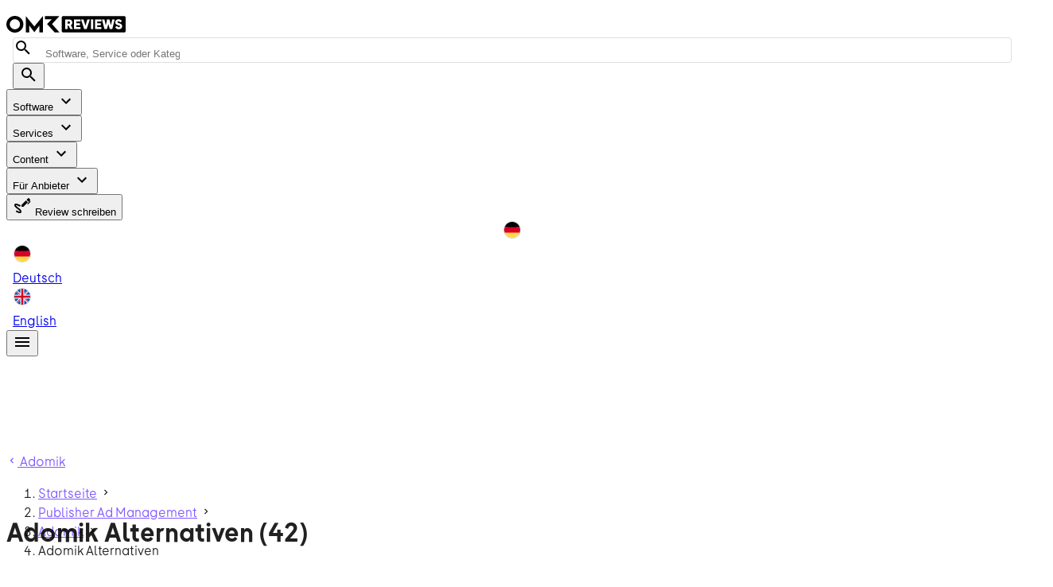

--- FILE ---
content_type: text/css; charset=utf-8
request_url: https://omr.com/reviews/assets/VImg.3DQfrNoh.css
body_size: 40
content:
.v-img{--v-theme-overlay-multiplier:3;z-index:0}.v-img.v-img--absolute{height:100%;left:0;overflow:hidden;position:absolute;top:0;width:100%;z-index:-1}.v-img--booting .v-responsive__sizer{transition:none}.v-img--rounded{border-radius:4px}.v-img__error,.v-img__gradient,.v-img__img,.v-img__picture,.v-img__placeholder{height:100%;left:0;position:absolute;top:0;width:100%;z-index:-1}.v-img__img--preload{filter:blur(4px)}.v-img__img--contain{-o-object-fit:contain;object-fit:contain}.v-img__img--cover{-o-object-fit:cover;object-fit:cover}.v-img__gradient{background-repeat:no-repeat}.v-responsive{display:flex;flex:1 0 auto;max-height:100%;max-width:100%;overflow:hidden;position:relative}.v-responsive--inline{display:inline-flex;flex:0 0 auto}.v-responsive__content{flex:1 0 0px;max-width:100%}.v-responsive__sizer~.v-responsive__content{margin-inline-start:-100%}.v-responsive__sizer{flex:1 0 0px;pointer-events:none;transition:padding-bottom .2s cubic-bezier(.4,0,.2,1)}


--- FILE ---
content_type: text/javascript; charset=utf-8
request_url: https://omr.com/reviews/assets/CZBPxrZb.js
body_size: 127
content:
try{e="undefined"!=typeof window?window:"undefined"!=typeof global?global:"undefined"!=typeof globalThis?globalThis:"undefined"!=typeof self?self:{},(r=(new e.Error).stack)&&(e._sentryDebugIds=e._sentryDebugIds||{},e._sentryDebugIds[r]="4d397e35-dfd3-46dc-8149-830cc7c0a1e4",e._sentryDebugIdIdentifier="sentry-dbid-4d397e35-dfd3-46dc-8149-830cc7c0a1e4")}catch(e){}var e,r;import{bs as s}from"./oXM4SWX7.js";import{aI as a}from"./DR45S_U4.js";import{v as t}from"./OUVpsAvY.js";import{f as n,b as i,B as o,G as d,H as c,m as l}from"./CpDETimo.js";const f=["src"],u=n({__name:"PageVisitTracking",props:{trackingUrl:{}},setup(e){const r=e,n=i(void 0),u=i("");return o(()=>{n.value=t(),u.value=function(){const e=a();return s(`${e.public.myomrTrackingUrl}${r.trackingUrl.path}`,{...r.trackingUrl.query,fe_id:n.value},{arrayFormat:"brackets"})}();const e=window;e.sve||(e.sve=[]),e.sve.push(["identify",{name:n.value}])}),(e,r)=>(c(),d("img",l({alt:""},e.$attrs,{src:u.value}),null,16,f))}});export{u as _};


--- FILE ---
content_type: text/javascript; charset=utf-8
request_url: https://omr.com/reviews/assets/DHttq7eT.js
body_size: 427
content:
try{e="undefined"!=typeof window?window:"undefined"!=typeof global?global:"undefined"!=typeof globalThis?globalThis:"undefined"!=typeof self?self:{},(t=(new e.Error).stack)&&(e._sentryDebugIds=e._sentryDebugIds||{},e._sentryDebugIds[t]="5d0f3898-d003-45bd-a0b7-a10c7efbf9f9",e._sentryDebugIdIdentifier="sentry-dbid-5d0f3898-d003-45bd-a0b7-a10c7efbf9f9")}catch(e){}var e,t;import"./DnEF_5z2.js";import{g as s,p as l,i as o,R as r}from"./Csg4gKKM.js";import{c6 as n}from"./DR45S_U4.js";import{d as f,h as a,c as d}from"./CpDETimo.js";const u=r.reduce((e,t)=>(e[t]={type:[Boolean,String,Number],default:!1},e),{}),c=r.reduce((e,t)=>(e["offset"+d(t)]={type:[String,Number],default:null},e),{}),i=r.reduce((e,t)=>(e["order"+d(t)]={type:[String,Number],default:null},e),{}),b={col:Object.keys(u),offset:Object.keys(c),order:Object.keys(i)};function p(e,t,s){let l=e;if(null!=s&&!1!==s){if(t){l+=`-${t.replace(e,"")}`}return"col"===e&&(l="v-"+l),"col"!==e||""!==s&&!0!==s?(l+=`-${s}`,l.toLowerCase()):l.toLowerCase()}}const y=["auto","start","end","center","baseline","stretch"],g=l({cols:{type:[Boolean,String,Number],default:!1},...u,offset:{type:[String,Number],default:null},...c,order:{type:[String,Number],default:null},...i,alignSelf:{type:String,default:null,validator:e=>y.includes(e)},...o(),...n()},"VCol"),m=s()({name:"VCol",props:g(),setup(e,t){let{slots:s}=t;const l=f(()=>{const t=[];let s;for(s in b)b[s].forEach(l=>{const o=e[l],r=p(s,l,o);r&&t.push(r)});const l=t.some(e=>e.startsWith("v-col-"));return t.push({"v-col":!l||!e.cols,[`v-col-${e.cols}`]:e.cols,[`offset-${e.offset}`]:e.offset,[`order-${e.order}`]:e.order,[`align-self-${e.alignSelf}`]:e.alignSelf}),t});return()=>a(e.tag,{class:[l.value,e.class],style:e.style},s.default?.())}});export{m as V};


--- FILE ---
content_type: text/javascript; charset=utf-8
request_url: https://omr.com/reviews/assets/DCw9OQBb.js
body_size: 11
content:
try{e="undefined"!=typeof window?window:"undefined"!=typeof global?global:"undefined"!=typeof globalThis?globalThis:"undefined"!=typeof self?self:{},(o=(new e.Error).stack)&&(e._sentryDebugIds=e._sentryDebugIds||{},e._sentryDebugIds[o]="2ba32a49-cd9f-4696-8ece-04752d4888c1",e._sentryDebugIdIdentifier="sentry-dbid-2ba32a49-cd9f-4696-8ece-04752d4888c1")}catch(e){}var e,o;import{X as t,r as d}from"./oXM4SWX7.js";import{aZ as a}from"./DR45S_U4.js";const i=(e,o)=>({name:e.title,link:d.product({locale:o,slug:e.slug}),logoSources:e.logo?t(e.logo,{width:64,optimize:"low",format:"jpg",auto:"webp",densities:[1,2,3,4]}):void 0,reviewCount:e.reviewCount||0,rating:e.averageRecommendationRating||void 0,badges:e.productBadges?.map(a)||[]});export{i as m};


--- FILE ---
content_type: text/javascript; charset=utf-8
request_url: https://omr.com/reviews/assets/Cs6r1Wto.js
body_size: 2776
content:
try{t="undefined"!=typeof window?window:"undefined"!=typeof global?global:"undefined"!=typeof globalThis?globalThis:"undefined"!=typeof self?self:{},(e=(new t.Error).stack)&&(t._sentryDebugIds=t._sentryDebugIds||{},t._sentryDebugIds[e]="9db56b0f-00b3-4a40-a336-bf3ed7ef1135",t._sentryDebugIdIdentifier="sentry-dbid-9db56b0f-00b3-4a40-a336-bf3ed7ef1135")}catch(t){}var t,e;import{c3 as s,a1 as r,a3 as o,u as a,ar as i,aV as l,$ as u,as as d,ap as c,az as n,ag as p,af as m,_ as g}from"./oXM4SWX7.js";import{_ as f}from"./CAccc93N.js";import{aL as b,bN as h,aX as v}from"./DR45S_U4.js";import{f as x,d as y,G as w,H as P,N as k,F as j,R as S,L as I,l as C,k as _,u as L,Q as F,b as D,B as $,M as N,P as V,S as z,K as E,n as M,I as R}from"./CpDETimo.js";import{_ as T,a as B}from"./CdtThhAn.js";import{u as W}from"./C6tpK_Yv.js";import{_ as U}from"./DrfSP0y1.js";import"./OUVpsAvY.js";import"./C2fHE8vL.js";import"./Csg4gKKM.js";import"./Ff6vK3vr.js";import"./CoG79b1i.js";import"./wdWhyI8S.js";import"./tOnr107W.js";import"./cgfn6FAq.js";import"./0wWAkUzH.js";import"./B4Lf9CAA.js";import"./CeAjX8tR.js";import"./CsgK9t0d.js";import"./B_KaYBd3.js";import"./BEYXxdDK.js";import"./DdJmRI-O.js";import"./D_PYP7Pl.js";import"./DnEF_5z2.js";import"./BltiQQH6.js";const q={class:"flex flex-col"},O={key:0,class:"pt-1 pb-3 pl-2 flex items-center"},G={class:"contents"},H=x({__name:"ProductListItemFeatures",props:{productSlug:{},features:{},maxFeaturesNumber:{default:5}},setup(t){const e=t,o=b(),a=y(()=>e.features.slice(0,e.maxFeaturesNumber)),i=y(()=>e.features?e.features.length-a.value.length:0),l=y(()=>`${o.product({slug:e.productSlug}).toString()}#${h.Features}`);return(t,e)=>(P(),w("div",q,[(P(!0),w(j,null,S(a.value,t=>(P(),I(f,{key:t.name,item:t,class:"pt-1 pb-3 pl-2"},null,8,["item"]))),128)),i.value?(P(),w("div",O,[C("div",G,[_(L(r),{class:"mr-3 ml-2 ml-sm-0",path:L(s),size:"20"},null,8,["path"]),C("p",{class:"text-body-1 mb-0 text-decoration-underline cursor-pointer","data-track":"product-list-item-more-features-cta",onClick:e[0]||(e[0]=e=>t.$router.push(l.value))},F(t.$t("productListItem.featuresSection.moreFeatures",{moreFeaturesCount:i.value})),1)])])):k("",!0)]))}}),K={class:"relative","data-testid":"product-screenshot"},Q=x({__name:"ProductListItemScreenshots",props:{title:{},screenshots:{}},setup(t){const e=t,s=D(!1),a=y(()=>e.screenshots[0]);return(t,e)=>(P(),w("div",K,[_(L(T),{asset:a.value,index:0,title:t.title,onClick:e[0]||(e[0]=t=>s.value=!0)},null,8,["asset","title"]),C("button",{class:"btn-primary-purple-m absolute top-2 left-2","data-track":"product-open-screenshots-dialog",onClick:e[1]||(e[1]=t=>s.value=!0)},[_(L(r),{path:L(o)},null,8,["path"])]),_(L(B),{modelValue:s.value,"onUpdate:modelValue":e[2]||(e[2]=t=>s.value=t),screenshots:t.screenshots,start:0},null,8,["modelValue","screenshots"])]))}}),X={class:"text-headline-l","data-testid":"product-name"},A={class:"flex sm:mb-4 flex-col lg:flex-row lg:items-center"},J={key:0,class:"flex flex-col lg:flex-row lg:items-center grow-0 shrink","data-testid":"product-rating"},Y={class:"flex items-center"},Z={class:"text-body-s pl-2"},tt={class:"inline lg:hidden grow-0 shrink text-body-s text-nowrap"},et={key:1,class:"text-body-s grow-0 shrink-0","data-testid":"product-list-item-widget-pricing-info"},st={class:"text-body-s hidden lg:block"},rt=x({name:"ProductListItem",components:{CarouselContainer:m,CarouselSlide:p,ProductCardLight:U,ProductListItemWidget:x({__name:"ProductListItemWidget",props:{product:{}},setup(t){const e=t,s=a(),r=b(),o=D(!1),{breakpoint:c}=i();$(()=>{o.value=!0});const n=y(()=>r.product({slug:e.product.slug})),p=y(()=>r.productPricing({slug:e.product.slug})),m=y(()=>o.value&&c.value===l.Mobile?"medium":"large"),{roundedRating:g,formattedRating:f}=W(e.product.averageRecommendationRating),h=y(()=>{if(!e.product.pricingPlan)return s.t("productListItem.widget.noPriceInfo").toString();if("number"==typeof e.product.pricingPlan.priceCents){const t=(e.product.pricingPlan.priceCents/100).toLocaleString("de"===s.locale.value?"de-DE":"en-US",{minimumFractionDigits:2,maximumFractionDigits:2}),r=e.product.pricingPlan.priceCurrencySymbol,o=e.product.pricingPlan.billingPeriod?`/ ${e.product.pricingPlan.billingPeriod}`:"";return s.t("productListItem.widget.priceValue",{value:t,currency:r,subscriptionMode:o}).toString()}return e.product.pricingPlan.priceTextValue?s.t("productListItem.widget.priceTextOnly",{text:e.product.pricingPlan.priceTextValue}).toString():null});return(t,e)=>{const s=v;return P(),w("div",{class:"group flex gap-x-8 align-start cursor-pointer","data-track":"product-list-widget",onClick:e[1]||(e[1]=e=>t.$router.push(n.value))},[C("div",null,[_(L(u),{badges:t.product.badges,"data-testid":"product-logo","is-suite":t.product.isSuite,sources:t.product.logoSources,size:m.value},null,8,["badges","is-suite","sources","size"])]),C("div",null,[C("span",X,[_(s,{class:"text-black hover:text-grey-600","data-track":"product-list-title",to:n.value},{default:N(()=>[V(F(t.product.title),1)]),_:1},8,["to"])]),C("div",A,[void 0!==L(g)?(P(),w("div",J,[C("div",Y,[_(L(d),{class:"grow-0 -ml-1","half-increments":"",value:L(g)},null,8,["value"]),C("span",Z,F(L(f)),1)]),C("div",tt,F(t.$t("productListItem.widget.reviews",{count:t.product.reviewCount})),1)])):k("",!0),e[2]||(e[2]=C("div",{class:"hidden lg:block px-4"},"•",-1)),h.value?(P(),w("span",et,[_(s,{class:"text-black hover:text-grey-600",to:p.value,onClick:e[0]||(e[0]=z(()=>{},["stop"]))},{default:N(()=>[V(F(h.value),1)]),_:1},8,["to"])])):k("",!0)]),C("div",st,F(t.$t("productListItem.widget.reviews",{count:t.product.reviewCount})),1)])])}}}),ProductListItemFeatures:H,ProductListItemScreenshots:Q,Expandable:n,MarkdownContent:c},props:{wide:{type:Boolean,default:!1},maxFeaturesNumber:{type:Number,default:5},noScreenshots:{type:Boolean,default:!1},divider:{type:Boolean,default:!0},product:{type:Object,required:!0}},setup:t=>({showSuiteProducts:y(()=>t.product.isSuite&&t.product.suiteProducts&&t.product.suiteProducts.length>0)})}),ot={class:"flex justify-space-between flex-col tablet:flex-row gap-x-30 tablet:align-start","data-testid":"product-list-item-container"},at={class:"grow-1 tablet:grow-0"},it={class:"flex flex-col laptop:flex-row gap-x-10 gap-y-15","data-testid":"product-list-item-buttons-container"},lt={key:1,class:"text-body-1","data-testid":"product-short-description"},ut={class:"col-span-3 laptop:col-span-1"},dt={key:0,class:"col-span-3 laptop:col-span-1","data-testid":"product-list-item-screenshots"},ct={key:0,class:"mb-9","data-testid":"suite-products-section"},nt={class:"text-headline-s mb-6"};const pt=g(rt,[["render",function(t,e,s,r,o,a){const i=E("ProductListItemWidget"),l=E("MarkdownContent"),u=E("Expandable"),d=E("ProductListItemFeatures"),c=E("ProductListItemScreenshots"),n=E("ProductCardLight"),p=E("CarouselSlide"),m=E("CarouselContainer");return P(),w("div",null,[C("div",{class:M(["grid-container grid-cols-12 py-0",{"px-0":t.wide}])},[C("div",{class:M(["pt-12 pb-0 col-span-12",{"laptop:col-span-12":t.wide,"laptop:col-span-10 laptop:col-start-2":!t.wide,"border-b border-b-gery-300":t.divider}])},[C("div",ot,[_(i,{class:"grow-0 shrink-1 tablet:mr-5",product:t.product},null,8,["product"]),C("div",at,[C("div",it,[R(t.$slots,"buttons",{},void 0,!0)])])]),C("div",{class:M(["mt-4 grid grid-cols-3 gap-6",{"mb-8":!t.showSuiteProducts}])},[C("div",{class:M(["col-span-3",{"laptop:col-span-2":t.noScreenshots,"laptop:col-span-1":!t.noScreenshots}])},[!t.product.shortDescription&&t.product.description?(P(),I(u,{key:0,class:"text-body-2","max-height":t.noScreenshots?100:196},{default:N(()=>[_(l,{"data-testid":"product-description",md:t.product.description},null,8,["md"])]),_:1},8,["max-height"])):t.product.shortDescription?(P(),w("div",lt,F(t.product.shortDescription),1)):k("",!0)],2),C("div",ut,[_(d,{features:t.product.features,"max-features-number":t.maxFeaturesNumber,"product-slug":t.product.slug},null,8,["features","max-features-number","product-slug"])]),!t.noScreenshots&&t.product.screenshots.length>0?(P(),w("div",dt,[_(c,{screenshots:t.product.screenshots,title:t.product.title},null,8,["screenshots","title"])])):k("",!0)],2),t.showSuiteProducts?(P(),w("div",ct,[C("h3",nt,F(t.$t("product.suiteProducts.headline",{product:t.product.title,productCount:t.product.suiteProducts?.length})),1),_(m,{"item-min-width":286,"items-to-show":3,"items-to-slide":3,spacing:24},{default:N(()=>[(P(!0),w(j,null,S(t.product.suiteProducts,(t,e)=>(P(),I(p,{key:t.slug,index:e},{default:N(()=>[_(n,{class:"w-full",product:t},null,8,["product"])]),_:2},1032,["index"]))),128))]),_:1})])):k("",!0)],2)],2)])}],["__scopeId","data-v-c316a8cc"]]);export{pt as default};


--- FILE ---
content_type: text/javascript; charset=utf-8
request_url: https://omr.com/reviews/assets/CdtThhAn.js
body_size: 4448
content:
try{e="undefined"!=typeof window?window:"undefined"!=typeof global?global:"undefined"!=typeof globalThis?globalThis:"undefined"!=typeof self?self:{},(t=(new e.Error).stack)&&(e._sentryDebugIds=e._sentryDebugIds||{},e._sentryDebugIds[t]="f940692d-776d-46f3-931e-dcf935d068c5",e._sentryDebugIdIdentifier="sentry-dbid-f940692d-776d-46f3-931e-dcf935d068c5")}catch(e){}var e,t;import{bN as o,aA as a,aB as n,_ as s}from"./oXM4SWX7.js";import{f as i,d as l,L as r,H as u,M as c,G as d,N as v,k as m,u as h,m as p,a2 as f,l as g,b as y,K as w,V,s as b,o as _,t as I,J as x,n as k,p as B,B as j,F as C,e as T,Z as E,D as $,R as S}from"./CpDETimo.js";import{cA as D,cB as X,c6 as Y,cg as H}from"./DR45S_U4.js";import{I as A,V as W,m as M}from"./Ff6vK3vr.js";import{V as N}from"./cgfn6FAq.js";import{aA as U,g as z,p as L,b as O,u as R,r as P,e as F,f as q,i as G,n as J,j as K,I as Z,l as Q}from"./Csg4gKKM.js";import{a as ee,u as te,m as oe}from"./CsgK9t0d.js";import{V as ae}from"./B_KaYBd3.js";import{V as ne}from"./0wWAkUzH.js";import{V as se}from"./B4Lf9CAA.js";import{c as ie,d as le}from"./D_PYP7Pl.js";import{M as re}from"./tOnr107W.js";import{V as ue}from"./DnEF_5z2.js";import{V as ce}from"./DdJmRI-O.js";import{V as de}from"./BltiQQH6.js";function ve(e,t){const o=e.changedTouches[0];t.touchendX=o.clientX,t.touchendY=o.clientY,t.end?.({originalEvent:e,...t}),(e=>{const{touchstartX:t,touchendX:o,touchstartY:a,touchendY:n}=e;e.offsetX=o-t,e.offsetY=n-a,Math.abs(e.offsetY)<.5*Math.abs(e.offsetX)&&(e.left&&o<t-16&&e.left(e),e.right&&o>t+16&&e.right(e)),Math.abs(e.offsetX)<.5*Math.abs(e.offsetY)&&(e.up&&n<a-16&&e.up(e),e.down&&n>a+16&&e.down(e))})(t)}const me={mounted:function(e,t){const o=t.value,a=o?.parent?e.parentElement:e,n=o?.options??{passive:!0},s=t.instance?.$.uid;if(!a||!s)return;const i=function(){let e=arguments.length>0&&void 0!==arguments[0]?arguments[0]:{};const t={touchstartX:0,touchstartY:0,touchendX:0,touchendY:0,touchmoveX:0,touchmoveY:0,offsetX:0,offsetY:0,left:e.left,right:e.right,up:e.up,down:e.down,start:e.start,move:e.move,end:e.end};return{touchstart:e=>function(e,t){const o=e.changedTouches[0];t.touchstartX=o.clientX,t.touchstartY=o.clientY,t.start?.({originalEvent:e,...t})}(e,t),touchend:e=>ve(e,t),touchmove:e=>function(e,t){const o=e.changedTouches[0];t.touchmoveX=o.clientX,t.touchmoveY=o.clientY,t.move?.({originalEvent:e,...t})}(e,t)}}(t.value);a._touchHandlers=a._touchHandlers??Object.create(null),a._touchHandlers[s]=i,U(i).forEach(e=>{a.addEventListener(e,i[e],n)})},unmounted:function(e,t){const o=t.value?.parent?e.parentElement:e,a=t.instance?.$.uid;if(!o?._touchHandlers||!a)return;const n=o._touchHandlers[a];U(n).forEach(e=>{o.removeEventListener(e,n[e])}),delete o._touchHandlers[a]}},he=["alt","data-track","src"],pe={key:1,class:"relative"},fe=["data-track"],ge=["src","type"],ye=i({__name:"MediaPreview",props:{title:{},index:{},asset:{}},emits:["click"],setup(e){const t=e,n=l(()=>t.asset.contentType.match(/image/)),s=l(()=>t.asset.contentType.match(/video/));return(e,t)=>(u(),r(h(a),{"aspect-ratio":"16:9"},{default:c(()=>[n.value?(u(),d("img",{key:0,alt:`${e.title} Screenshot #${e.index}`,class:"flex justify-center h-full w-full object-contain","data-track":`product-screenshots-image-show-${e.index}`,src:e.asset.thumbnailUrl,onClick:t[0]||(t[0]=t=>e.$emit("click"))},null,8,he)):v("",!0),s.value?(u(),d("div",pe,[m(h(o),{size:"32"},{default:c(({on:o})=>[(u(),d("video",p({key:e.index,class:"h-[150px]","data-track":`product-screenshots-video-show-${e.index}`,height:"100%"},f(o,!0),{onClick:t[1]||(t[1]=t=>e.$emit("click"))}),[g("source",{src:`${e.asset.thumbnailUrl}#t=0.05`,type:e.asset.contentType},null,8,ge)],16,fe))]),_:1})])):v("",!0)]),_:1}))}}),we=i({name:"MediaVideo",components:{VideoEventWrapper:n,VideoOverlay:o},props:{height:{type:Number,required:!0},video:{type:Object,required:!0}},emits:["video-interaction"],setup(e,{emit:t}){const o=y(!1),a=y(null);return{onIntersect:e=>{!e&&a.value&&o.value?(o.value=!1,a.value.pause()):a.value&&(o.value=!0,a.value.play())},onVideoInteraction:(o,a)=>{t("video-interaction",{assetUrl:e.video.url,videoType:X.ScreenshotVideo,videoInteractionType:D(o,a)})},videoElement:a}}}),Ve={key:0,class:"video-container"},be=["src","type"];const _e=s(we,[["render",function(e,t,o,a,n,s){const i=w("VideoEventWrapper"),l=w("VideoOverlay");return e.video.contentType.match(/video/)?(u(),d("div",Ve,[m(l,{animated:"",size:"48"},{default:c(({on:t})=>[V((u(),r(i,p({ref:"videoElement",autoplay:"",height:e.height,style:{height:`${e.height}px`}},f(t),{onVideoInteraction:e.onVideoInteraction}),{default:c(()=>[g("source",{src:e.video.url,type:e.video.contentType},null,8,be)]),_:2},1040,["height","style","onVideoInteraction"])),[[A,e.onIntersect]])]),_:1})])):v("",!0)}],["__scopeId","data-v-2423dd04"]]),Ie=Symbol.for("vuetify:v-window"),xe=Symbol.for("vuetify:v-window-group"),ke=L({continuous:Boolean,nextIcon:{type:[Boolean,String,Function,Object],default:"$next"},prevIcon:{type:[Boolean,String,Function,Object],default:"$prev"},reverse:Boolean,showArrows:{type:[Boolean,String],validator:e=>"boolean"==typeof e||"hover"===e},touch:{type:[Object,Boolean],default:void 0},direction:{type:String,default:"horizontal"},modelValue:null,disabled:Boolean,selectedClass:{type:String,default:"v-window-item--active"},mandatory:{type:[Boolean,String],default:"force"},...G(),...Y(),...q()},"VWindow"),Be=z()({name:"VWindow",directives:{vTouch:me},props:ke(),emits:{"update:modelValue":e=>!0},setup(e,t){let{slots:o}=t;const{themeClasses:a}=O(e),{isRtl:n}=R(),{t:s}=P(),i=ee(e,xe),r=y(),u=l(()=>n.value?!e.reverse:e.reverse),c=b(!1),d=l(()=>`v-window-${"vertical"===e.direction?"y":"x"}${(u.value?!c.value:c.value)?"-reverse":""}-transition`),v=b(0),h=y(void 0),p=l(()=>i.items.value.findIndex(e=>i.selected.value.includes(e.id)));_(p,(e,t)=>{const o=i.items.value.length,a=o-1;c.value=o<=2?e<t:e===a&&0===t||(0!==e||t!==a)&&e<t}),B(Ie,{transition:d,isReversed:c,transitionCount:v,transitionHeight:h,rootRef:r});const f=I(()=>e.continuous||0!==p.value),w=I(()=>e.continuous||p.value!==i.items.value.length-1);function j(){f.value&&i.prev()}function C(){w.value&&i.next()}const T=l(()=>{const t=[],a={icon:n.value?e.nextIcon:e.prevIcon,class:"v-window__"+(u.value?"right":"left"),onClick:i.prev,"aria-label":s("$vuetify.carousel.prev")};t.push(f.value?o.prev?o.prev({props:a}):m(ae,a,null):g("div",null,null));const l={icon:n.value?e.prevIcon:e.nextIcon,class:"v-window__"+(u.value?"left":"right"),onClick:i.next,"aria-label":s("$vuetify.carousel.next")};return t.push(w.value?o.next?o.next({props:l}):m(ae,l,null):g("div",null,null)),t}),E=l(()=>{if(!1===e.touch)return e.touch;return{...{left:()=>{u.value?j():C()},right:()=>{u.value?C():j()},start:e=>{let{originalEvent:t}=e;t.stopPropagation()}},...!0===e.touch?{}:e.touch}});return F(()=>V(m(e.tag,{ref:r,class:k(["v-window",{"v-window--show-arrows-on-hover":"hover"===e.showArrows},a.value,e.class]),style:x(e.style)},{default:()=>[g("div",{class:"v-window__container",style:{height:h.value}},[o.default?.({group:i}),!1!==e.showArrows&&g("div",{class:"v-window__controls"},[T.value])]),o.additional?.({group:i})]}),[[me,E.value]])),{group:i}}}),je=L({color:String,cycle:Boolean,delimiterIcon:{type:Z,default:"$delimiter"},height:{type:[Number,String],default:500},hideDelimiters:Boolean,hideDelimiterBackground:Boolean,interval:{type:[Number,String],default:6e3,validator:e=>Number(e)>0},progress:[Boolean,String],verticalDelimiters:[Boolean,String],...ke({continuous:!0,mandatory:"force",showArrows:!0})},"VCarousel"),Ce=z()({name:"VCarousel",props:je(),emits:{"update:modelValue":e=>!0},setup(e,t){let{slots:o}=t;const a=J(e,"modelValue"),{t:n}=P(),s=y();let i=-1;function l(){e.cycle&&s.value&&(i=window.setTimeout(s.value.group.next,Number(e.interval)>0?Number(e.interval):6e3))}function r(){window.clearTimeout(i),window.requestAnimationFrame(l)}return _(a,r),_(()=>e.interval,r),_(()=>e.cycle,e=>{e?r():window.clearTimeout(i)}),j(l),F(()=>{const t=Be.filterProps(e);return m(Be,p({ref:s},t,{modelValue:a.value,"onUpdate:modelValue":e=>a.value=e,class:["v-carousel",{"v-carousel--hide-delimiter-background":e.hideDelimiterBackground,"v-carousel--vertical-delimiters":e.verticalDelimiters},e.class],style:[{height:K(e.height)},e.style]}),{default:o.default,additional:t=>{let{group:s}=t;return g(C,null,[!e.hideDelimiters&&g("div",{class:"v-carousel__controls",style:{left:"left"===e.verticalDelimiters&&e.verticalDelimiters?0:"auto",right:"right"===e.verticalDelimiters?0:"auto"}},[s.items.value.length>0&&m(ne,{defaults:{VBtn:{color:e.color,icon:e.delimiterIcon,size:"x-small",variant:"text"}},scoped:!0},{default:()=>[s.items.value.map((e,t)=>{const a={id:`carousel-item-${e.id}`,"aria-label":n("$vuetify.carousel.ariaLabel.delimiter",t+1,s.items.value.length),class:["v-carousel__controls__item",s.isSelected(e.id)&&"v-btn--active"],onClick:()=>s.select(e.id,!0)};return o.item?o.item({props:a,item:e}):m(ae,p(e,a),null)})]})]),e.progress&&m(se,{class:"v-carousel__progress",color:"string"==typeof e.progress?e.progress:void 0,modelValue:(s.getItemIndex(a.value)+1)/s.items.value.length*100},null)])},prev:o.prev,next:o.next})}),{}}}),Te=L({reverseTransition:{type:[Boolean,String],default:void 0},transition:{type:[Boolean,String],default:void 0},...G(),...oe(),...le()},"VWindowItem"),Ee=z()({name:"VWindowItem",directives:{vTouch:me},props:Te(),emits:{"group:selected":e=>!0},setup(e,t){let{slots:o}=t;const a=T(Ie),n=te(e,xe),{isBooted:s}=H();if(!a||!n)throw new Error("[Vuetify] VWindowItem must be used inside VWindow");const i=b(!1),r=l(()=>s.value&&(a.isReversed.value?!1!==e.reverseTransition:!1!==e.transition));function u(){i.value&&a&&(i.value=!1,a.transitionCount.value>0&&(a.transitionCount.value-=1,0===a.transitionCount.value&&(a.transitionHeight.value=void 0)))}function c(){!i.value&&a&&(i.value=!0,0===a.transitionCount.value&&(a.transitionHeight.value=K(a.rootRef.value?.clientHeight)),a.transitionCount.value+=1)}function d(){u()}function v(e){i.value&&$(()=>{r.value&&i.value&&a&&(a.transitionHeight.value=K(e.clientHeight))})}const h=l(()=>{const t=a.isReversed.value?e.reverseTransition:e.transition;return!!r.value&&{name:"string"!=typeof t?a.transition.value:t,onBeforeEnter:c,onAfterEnter:u,onEnterCancelled:d,onBeforeLeave:c,onAfterLeave:u,onLeaveCancelled:d,onEnter:v}}),{hasContent:p}=ie(e,n.isSelected);return F(()=>m(re,{transition:h.value,disabled:!s.value},{default:()=>[V(g("div",{class:k(["v-window-item",n.selectedClass.value,e.class]),style:x(e.style)},[p.value&&o.default?.()]),[[E,n.isSelected.value]])]})),{groupItem:n}}}),$e=L({...M(),...Te()},"VCarouselItem"),Se=z()({name:"VCarouselItem",inheritAttrs:!1,props:$e(),setup(e,t){let{slots:o,attrs:a}=t;F(()=>{const t=W.filterProps(e),n=Ee.filterProps(e);return m(Ee,p({class:["v-carousel-item",e.class]},n),{default:()=>[m(W,p(a,t),o)]})})}}),De=i({__name:"ImageCarouselDialog",props:{screenshots:{},start:{},modelValue:{type:Boolean}},emits:["update:modelValue","video-interaction"],setup(e){const t=e,o=Q(),a=y(0),n=y(!1),s=l(()=>{switch(o.name.value){case"xl":case"lg":case"md":return o.thresholds.value.sm;default:return o.thresholds.value.xs}}),i=l(()=>9*s.value/16),p=e=>{t.screenshots[e]?.contentType.startsWith("video")?n.value=!0:n.value=!1};return _(()=>t.modelValue,e=>{e&&(a.value=t.start,p(t.start))}),(e,t)=>(u(),r(de,{"max-width":s.value,"model-value":e.modelValue,"onUpdate:modelValue":t[2]||(t[2]=t=>e.$emit("update:modelValue",t))},{default:c(()=>[m(N,{color:"grey lighten-4"},{default:c(()=>[m(Ce,{modelValue:a.value,"onUpdate:modelValue":t[1]||(t[1]=e=>a.value=e),height:i.value,"hide-delimiter-background":"","hide-delimiters":n.value,"show-arrows-on-hover":"",onChange:p},{default:c(()=>[(u(!0),d(C,null,S(e.screenshots,o=>(u(),r(Se,{key:o.url},{default:c(()=>[o.contentType.match(/image/)?(u(),r(W,{key:0,contain:"",height:i.value,"lazy-src":o.thumbnailUrl,src:o.url},{placeholder:c(()=>[m(ue,{align:"center",class:"fill-height ma-0",justify:"center"},{default:c(()=>[m(ce,{color:"grey lighten-3",indeterminate:""})]),_:1})]),_:2},1032,["height","lazy-src","src"])):v("",!0),o.contentType.match(/video/)?(u(),r(h(_e),{key:1,height:i.value,video:o,onVideoInteraction:t[0]||(t[0]=t=>e.$emit("video-interaction",t))},null,8,["height","video"])):v("",!0)]),_:2},1024))),128))]),_:1},8,["modelValue","height","hide-delimiters"])]),_:1})]),_:1},8,["max-width","model-value"]))}});export{ye as _,De as a};


--- FILE ---
content_type: text/javascript; charset=utf-8
request_url: https://omr.com/reviews/assets/BPZekEi1.js
body_size: -123
content:
try{e="undefined"!=typeof window?window:"undefined"!=typeof global?global:"undefined"!=typeof globalThis?globalThis:"undefined"!=typeof self?self:{},(d=(new e.Error).stack)&&(e._sentryDebugIds=e._sentryDebugIds||{},e._sentryDebugIds[d]="5cd919bd-b517-40d9-835f-ad8d08d403a9",e._sentryDebugIdIdentifier="sentry-dbid-5cd919bd-b517-40d9-835f-ad8d08d403a9")}catch(e){}var e,d;import{p as s}from"./C28IykUH.js";import{cd as t}from"./DR45S_U4.js";const r=e=>{const d=s(e);return Promise.reject(t({status:d.statusCode,message:d.message}))};export{r};


--- FILE ---
content_type: text/javascript; charset=utf-8
request_url: https://omr.com/reviews/assets/DdJmRI-O.js
body_size: 745
content:
try{e="undefined"!=typeof window?window:"undefined"!=typeof global?global:"undefined"!=typeof globalThis?globalThis:"undefined"!=typeof self?self:{},(a=(new e.Error).stack)&&(e._sentryDebugIds=e._sentryDebugIds||{},e._sentryDebugIds[a]="857304e8-12bd-4e23-ab9a-6311b546214b",e._sentryDebugIdIdentifier="sentry-dbid-857304e8-12bd-4e23-ab9a-6311b546214b")}catch(e){}var e,a;import{a as r}from"./CoG79b1i.js";import{g as s,p as l,b as t,M as o,L as i,j as u,e as n,f as v,i as d}from"./Csg4gKKM.js";import{a as c}from"./B4Lf9CAA.js";import{a as g,b as f}from"./BEYXxdDK.js";import{c6 as b}from"./DR45S_U4.js";import{b as m,t as p,w as y,k as h,l as w,J as C,n as x}from"./CpDETimo.js";const k=l({bgColor:String,color:String,indeterminate:[Boolean,String],modelValue:{type:[Number,String],default:0},rotate:{type:[Number,String],default:0},width:{type:[Number,String],default:4},...d(),...f(),...b({tag:"div"}),...v()},"VProgressCircular"),_=s()({name:"VProgressCircular",props:k(),setup(e,a){let{slots:s}=a;const l=2*Math.PI*20,v=m(),{themeClasses:d}=t(e),{sizeClasses:f,sizeStyles:b}=g(e),{textColorClasses:k,textColorStyles:_}=r(()=>e.color),{textColorClasses:S,textColorStyles:j}=r(()=>e.bgColor),{intersectionRef:I,isIntersecting:N}=c(),{resizeRef:V,contentRect:z}=o(),D=p(()=>i(parseFloat(e.modelValue),0,100)),M=p(()=>Number(e.width)),P=p(()=>b.value?Number(e.size):z.value?z.value.width:Math.max(M.value,32)),R=p(()=>20/(1-M.value/P.value)*2),$=p(()=>M.value/P.value*R.value),B=p(()=>u((100-D.value)/100*l));return y(()=>{I.value=v.value,V.value=v.value}),n(()=>h(e.tag,{ref:v,class:x(["v-progress-circular",{"v-progress-circular--indeterminate":!!e.indeterminate,"v-progress-circular--visible":N.value,"v-progress-circular--disable-shrink":"disable-shrink"===e.indeterminate},d.value,f.value,k.value,e.class]),style:C([b.value,_.value,e.style]),role:"progressbar","aria-valuemin":"0","aria-valuemax":"100","aria-valuenow":e.indeterminate?void 0:D.value},{default:()=>[w("svg",{style:{transform:`rotate(calc(-90deg + ${Number(e.rotate)}deg))`},xmlns:"http://www.w3.org/2000/svg",viewBox:`0 0 ${R.value} ${R.value}`},[w("circle",{class:x(["v-progress-circular__underlay",S.value]),style:C(j.value),fill:"transparent",cx:"50%",cy:"50%",r:20,"stroke-width":$.value,"stroke-dasharray":l,"stroke-dashoffset":0},null),w("circle",{class:"v-progress-circular__overlay",fill:"transparent",cx:"50%",cy:"50%",r:20,"stroke-width":$.value,"stroke-dasharray":l,"stroke-dashoffset":B.value},null)]),s.default&&w("div",{class:"v-progress-circular__content"},[s.default({value:D.value})])]})),{}}});export{_ as V};


--- FILE ---
content_type: text/javascript; charset=utf-8
request_url: https://omr.com/reviews/assets/DrfSP0y1.js
body_size: 504
content:
try{e="undefined"!=typeof window?window:"undefined"!=typeof global?global:"undefined"!=typeof globalThis?globalThis:"undefined"!=typeof self?self:{},(t=(new e.Error).stack)&&(e._sentryDebugIds=e._sentryDebugIds||{},e._sentryDebugIds[t]="6c813a24-5871-4b2f-8d3d-c1854e86b95c",e._sentryDebugIdIdentifier="sentry-dbid-6c813a24-5871-4b2f-8d3d-c1854e86b95c")}catch(e){}var e,t;import{aL as s,aX as o}from"./DR45S_U4.js";import{X as a,$ as r,as as d}from"./oXM4SWX7.js";import{f as i,d as n,G as u,H as c,u as l,l as g,k as p,N as f,M as m,P as b,Q as v,n as y}from"./CpDETimo.js";const h={class:"text-body-2 mx-2"},w={class:"font-weight-medium"},x={key:0},_=i({__name:"ProductCardLight",props:{product:{},hideRatings:{type:Boolean,default:!1}},setup(e){const t=e,i=s(),_=n(()=>(t.product.averageRecommendationRating??0).toFixed(1)),R=n(()=>t.product.logo?a(t.product.logo,{width:64,optimize:"low",densities:[1,2,3,4]}):void 0),k=i.product({slug:t.product.slug});return(e,t)=>{const s=o;return c(),u("div",{class:"group cursor-pointer",onClick:t[0]||(t[0]=t=>e.$router.push(l(k)))},[g("div",{class:y(["d-flex flex-row text-truncate",{"items-center":e.hideRatings}])},[p(l(r),{sources:R.value,size:"medium"},null,8,["sources"]),g("div",h,[g("div",w,[p(s,{class:"!text-black group-hover:!text-grey-600",to:l(k)},{default:m(()=>[b(v(e.product.title),1)]),_:1},8,["to"])]),e.hideRatings?f("",!0):(c(),u("div",x,[p(l(d),{"half-increments":"",value:e.product.averageRecommendationRating??0},null,8,["value"]),b(" "+v(e.$t("categoryListPage.subCategories.reviews",{rating:_.value,number:e.product.reviewCount??0},e.product.reviewCount??0)),1)]))])],2)])}}});export{_};


--- FILE ---
content_type: text/javascript; charset=utf-8
request_url: https://omr.com/reviews/assets/B_KaYBd3.js
body_size: 1781
content:
try{e="undefined"!=typeof window?window:"undefined"!=typeof global?global:"undefined"!=typeof globalThis?globalThis:"undefined"!=typeof self?self:{},(a=(new e.Error).stack)&&(e._sentryDebugIds=e._sentryDebugIds||{},e._sentryDebugIds[a]="5580bae9-88a5-4544-9578-ce8d412b7521",e._sentryDebugIdIdentifier="sentry-dbid-5580bae9-88a5-4544-9578-ce8d412b7521")}catch(e){}var e,a;import{m as s,a as l,b as t,u as n,c as o,d as i,e as d,f as r,g as u,V as v}from"./0wWAkUzH.js";import{p as c,f as p,i as b,g as f,b as y,v as m,e as g,I as k}from"./Csg4gKKM.js";import{m as C,u as I,a as B,b as V,R as S,V as j}from"./BEYXxdDK.js";import{m as _,u as h}from"./wdWhyI8S.js";import{c6 as w,ce as x,cf as D}from"./DR45S_U4.js";import{t as L,k as A,J as O,n as T,m as K,o as z,D as G,d as J,V as N,l as P,Q as E}from"./CpDETimo.js";import{a as F,b as Q,u as R,m as q}from"./CsgK9t0d.js";import{u as H,a as M,m as U,b as W}from"./CeAjX8tR.js";import{u as X,m as Y}from"./B4Lf9CAA.js";import{V as Z}from"./DdJmRI-O.js";const $=c({baseColor:String,divided:Boolean,...t(),...b(),...C(),...l(),..._(),...w(),...p(),...s()},"VBtnGroup"),ee=f()({name:"VBtnGroup",props:$(),setup(e,a){let{slots:s}=a;const{themeClasses:l}=y(e),{densityClasses:t}=I(e),{borderClasses:i}=n(e),{elevationClasses:d}=o(e),{roundedClasses:r}=h(e);m({VBtn:{height:"auto",baseColor:L(()=>e.baseColor),color:L(()=>e.color),density:L(()=>e.density),flat:!0,variant:L(()=>e.variant)}}),g(()=>A(e.tag,{class:T(["v-btn-group",{"v-btn-group--divided":e.divided},l.value,i.value,t.value,d.value,r.value,e.class]),style:O(e.style)},s))}}),ae=Symbol.for("vuetify:v-btn-toggle"),se=c({...$(),...Q()},"VBtnToggle"),le=f()({name:"VBtnToggle",props:se(),emits:{"update:modelValue":e=>!0},setup(e,a){let{slots:s}=a;const{isSelected:l,next:t,prev:n,select:o,selected:i}=F(e,ae);return g(()=>{const a=ee.filterProps(e);return A(ee,K({class:["v-btn-toggle",e.class]},a,{style:e.style}),{default:()=>[s.default?.({isSelected:l,next:t,prev:n,select:o,selected:i})]})}),{next:t,prev:n,select:o}}});const te=c({active:{type:Boolean,default:void 0},activeColor:String,baseColor:String,symbol:{type:null,default:ae},flat:Boolean,icon:[Boolean,String,Function,Object],prependIcon:k,appendIcon:k,block:Boolean,readonly:Boolean,slim:Boolean,stacked:Boolean,ripple:{type:[Boolean,Object],default:!0},text:{type:[String,Number,Boolean],default:void 0},...t(),...b(),...C(),...D(),...l(),...q(),...W(),...Y(),...U(),..._(),...r(),...V(),...w({tag:"button"}),...p(),...s({variant:"elevated"})},"VBtn"),ne=f()({name:"VBtn",props:te(),emits:{"group:selected":e=>!0},setup(e,a){let{attrs:s,slots:l}=a;const{themeClasses:t}=y(e),{borderClasses:r}=n(e),{densityClasses:c}=I(e),{dimensionStyles:p}=x(e),{elevationClasses:b}=o(e),{loaderClasses:f}=H(e),{locationStyles:m}=X(e),{positionClasses:k}=M(e),{roundedClasses:C}=h(e),{sizeClasses:V,sizeStyles:_}=B(e),w=R(e,e.symbol,!1),D=i(e,s),O=J(()=>void 0!==e.active?e.active:D.isLink.value?D.isActive?.value:w?.isSelected.value),T=L(()=>O.value?e.activeColor??e.color:e.color),F=J(()=>({color:w?.isSelected.value&&(!D.isLink.value||D.isActive?.value)||!w||D.isActive?.value?T.value??e.baseColor:e.baseColor,variant:e.variant})),{colorClasses:Q,colorStyles:q,variantClasses:U}=d(F),W=J(()=>w?.disabled.value||e.disabled),Y=L(()=>"elevated"===e.variant&&!(e.disabled||e.flat||e.border)),$=J(()=>{if(void 0!==e.value&&"symbol"!=typeof e.value)return Object(e.value)===e.value?JSON.stringify(e.value,null,0):e.value});function ee(e){W.value||D.isLink.value&&(e.metaKey||e.ctrlKey||e.shiftKey||0!==e.button||"_blank"===s.target)||(D.navigate?.(e),w?.toggle())}return function(e,a){z(()=>e.isActive?.value,s=>{e.isLink.value&&s&&a&&G(()=>{a(!0)})},{immediate:!0})}(D,w?.select),g(()=>{const a=D.isLink.value?"a":e.tag,s=!(!e.prependIcon&&!l.prepend),n=!(!e.appendIcon&&!l.append),o=!(!e.icon||!0===e.icon);return N(A(a,K({type:"a"===a?void 0:"button",class:["v-btn",w?.selectedClass.value,{"v-btn--active":O.value,"v-btn--block":e.block,"v-btn--disabled":W.value,"v-btn--elevated":Y.value,"v-btn--flat":e.flat,"v-btn--icon":!!e.icon,"v-btn--loading":e.loading,"v-btn--readonly":e.readonly,"v-btn--slim":e.slim,"v-btn--stacked":e.stacked},t.value,r.value,Q.value,c.value,b.value,f.value,k.value,C.value,V.value,U.value,e.class],style:[q.value,p.value,m.value,_.value,e.style],"aria-busy":!!e.loading||void 0,disabled:W.value||void 0,tabindex:e.loading||e.readonly?-1:void 0,onClick:ee,value:$.value},D.linkProps),{default:()=>[u(!0,"v-btn"),!e.icon&&s&&P("span",{key:"prepend",class:"v-btn__prepend"},[l.prepend?A(v,{key:"prepend-defaults",disabled:!e.prependIcon,defaults:{VIcon:{icon:e.prependIcon}}},l.prepend):A(j,{key:"prepend-icon",icon:e.prependIcon},null)]),P("span",{class:"v-btn__content","data-no-activator":""},[!l.default&&o?A(j,{key:"content-icon",icon:e.icon},null):A(v,{key:"content-defaults",disabled:!o,defaults:{VIcon:{icon:e.icon}}},{default:()=>[l.default?.()??E(e.text)]})]),!e.icon&&n&&P("span",{key:"append",class:"v-btn__append"},[l.append?A(v,{key:"append-defaults",disabled:!e.appendIcon,defaults:{VIcon:{icon:e.appendIcon}}},l.append):A(j,{key:"append-icon",icon:e.appendIcon},null)]),!!e.loading&&P("span",{key:"loader",class:"v-btn__loader"},[l.loader?.()??A(Z,{color:"boolean"==typeof e.loading?void 0:e.loading,indeterminate:!0,width:"2"},null)])]}),[[S,!W.value&&e.ripple,"",{center:!!e.icon}]])}),{group:w}}});export{ne as V,le as a};


--- FILE ---
content_type: text/javascript; charset=utf-8
request_url: https://omr.com/reviews/assets/CeAjX8tR.js
body_size: 350
content:
try{e="undefined"!=typeof window?window:"undefined"!=typeof global?global:"undefined"!=typeof globalThis?globalThis:"undefined"!=typeof self?self:{},(o=(new e.Error).stack)&&(e._sentryDebugIds=e._sentryDebugIds||{},e._sentryDebugIds[o]="afc73119-f0af-41d0-a3ac-f26ff035c040",e._sentryDebugIdIdentifier="sentry-dbid-afc73119-f0af-41d0-a3ac-f26ff035c040")}catch(e){}var e,o;import{V as t}from"./B4Lf9CAA.js";import{p as s,w as a}from"./Csg4gKKM.js";import{t as i,l as n,k as l,n as r}from"./CpDETimo.js";const d=s({loading:[Boolean,String]},"loader");function f(e){let o=arguments.length>1&&void 0!==arguments[1]?arguments[1]:a();return{loaderClasses:i(()=>({[`${o}--loading`]:e.loading}))}}function c(e,o){let{slots:s}=o;return n("div",{class:r(`${e.name}__loader`)},[s.default?.({color:e.color,isActive:e.active})||l(t,{absolute:e.absolute,active:e.active,color:e.color,height:"2",indeterminate:!0},null)])}const u=["static","relative","fixed","absolute","sticky"],g=s({position:{type:String,validator:e=>u.includes(e)}},"position");function p(e){let o=arguments.length>1&&void 0!==arguments[1]?arguments[1]:a();return{positionClasses:i(()=>e.position?`${o}--${e.position}`:void 0)}}export{c as L,p as a,d as b,g as m,f as u};


--- FILE ---
content_type: text/javascript; charset=utf-8
request_url: https://omr.com/reviews/assets/vJ3hrZf6.js
body_size: 188
content:
try{e="undefined"!=typeof window?window:"undefined"!=typeof global?global:"undefined"!=typeof globalThis?globalThis:"undefined"!=typeof self?self:{},(s=(new e.Error).stack)&&(e._sentryDebugIds=e._sentryDebugIds||{},e._sentryDebugIds[s]="bb7e239a-66b2-4edf-9feb-f06aefff12a3",e._sentryDebugIdIdentifier="sentry-dbid-bb7e239a-66b2-4edf-9feb-f06aefff12a3")}catch(e){}var e,s;import{ap as t,az as a,_ as d}from"./oXM4SWX7.js";import{f,G as n,H as o,n as i,l,k as r,M as b,u as p}from"./CpDETimo.js";const u={class:"container mx-auto","data-testid":"seo-top-section"},c={class:"flex justify-center"},y=d(f({__name:"SeoContentTopSection",props:{description:{},fullWidth:{type:Boolean}},setup:e=>(e,s)=>(o(),n("div",{class:i({"bg-grey-100":e.fullWidth})},[l("div",u,[l("div",c,[l("div",{class:i(["justify-center",{"pt-4 w-5/6":e.fullWidth,"bg-grey-100 pt-6 pb-4 px-6 mb-8":!e.fullWidth}])},[r(p(a),{"max-height":88},{default:b(()=>[r(p(t),{class:"markdown",md:e.description},null,8,["md"])]),_:1})],2)])])],2))}),[["__scopeId","data-v-7e03d97d"]]);export{y as S};


--- FILE ---
content_type: text/javascript; charset=utf-8
request_url: https://omr.com/reviews/assets/C6tpK_Yv.js
body_size: -53
content:
try{e="undefined"!=typeof window?window:"undefined"!=typeof global?global:"undefined"!=typeof globalThis?globalThis:"undefined"!=typeof self?self:{},(d=(new e.Error).stack)&&(e._sentryDebugIds=e._sentryDebugIds||{},e._sentryDebugIds[d]="2bedb552-d907-4bd6-aa3d-377ee124baf9",e._sentryDebugIdIdentifier="sentry-dbid-2bedb552-d907-4bd6-aa3d-377ee124baf9")}catch(e){}var e,d;import{u as n}from"./oXM4SWX7.js";import{d as t}from"./CpDETimo.js";const i=(e,d=1,i=1)=>{const o=n(),a=t(()=>void 0!==e?Math.round(10*e)/10:void 0),r=t(()=>void 0!==a.value?o.n(a.value,{minimumFractionDigits:d,maximumFractionDigits:i}):"");return{roundedRating:a,formattedRating:r}};export{i as u};


--- FILE ---
content_type: text/javascript; charset=utf-8
request_url: https://omr.com/reviews/assets/DfNCW3z4.js
body_size: 91
content:
try{t="undefined"!=typeof window?window:"undefined"!=typeof global?global:"undefined"!=typeof globalThis?globalThis:"undefined"!=typeof self?self:{},(e=(new t.Error).stack)&&(t._sentryDebugIds=t._sentryDebugIds||{},t._sentryDebugIds[e]="e3362eda-98c5-4094-9aea-4c643705c8f2",t._sentryDebugIdIdentifier="sentry-dbid-e3362eda-98c5-4094-9aea-4c643705c8f2")}catch(t){}var t,e;import{r as a}from"./oXM4SWX7.js";const o=({i18n:t,product:e,mainCategory:o,subpage:l,paginatedSubpage:n})=>{const s=[{text:t.t("navigation.breadcrumbs.home"),to:{path:a.home({locale:t.locale.value})},nuxt:!0,exact:!0}];return o&&(o.navNoHref?s.push({text:o.title,link:!1}):s.push({text:o.title,to:{path:a.category({locale:t.locale.value,slug:o.slug})},nuxt:!0,exact:!0})),s.push({text:e.title,to:l?{path:a.product({locale:t.locale.value,slug:e.slug})}:void 0,nuxt:!0,exact:!0}),l&&s.push({text:l.title,to:n&&l.path?{path:l.path}:void 0,jsonld:l.path?{path:l.path}:void 0,nuxt:!0,exact:!0}),n&&s.push({text:n.title,jsonld:n.path?{path:n.path}:void 0}),s};export{o as p};


--- FILE ---
content_type: text/javascript; charset=utf-8
request_url: https://omr.com/reviews/assets/CgcxQBEH.js
body_size: 789
content:
const __vite__mapDeps=(i,m=__vite__mapDeps,d=(m.f||(m.f=["./Cs6r1Wto.js","./oXM4SWX7.js","./CpDETimo.js","./OUVpsAvY.js","./C2fHE8vL.js","./omrjs-vendor.mTExYQwe.css","./CAccc93N.js","./DR45S_U4.js","./Csg4gKKM.js","./entry.DQZYwkWh.css","./CdtThhAn.js","./Ff6vK3vr.js","./CoG79b1i.js","./wdWhyI8S.js","./tOnr107W.js","./VImg.3DQfrNoh.css","./cgfn6FAq.js","./0wWAkUzH.js","./B4Lf9CAA.js","./VProgressLinear.CKs7WwvY.css","./CeAjX8tR.js","./VSheet.BOaw1GDg.css","./CsgK9t0d.js","./B_KaYBd3.js","./BEYXxdDK.js","./index.FzheTBE9.css","./DdJmRI-O.js","./VProgressCircular.sPU2Zrq1.css","./VBtn.CtxFS9eC.css","./D_PYP7Pl.js","./forwardRefs.BKDvxpvl.css","./DnEF_5z2.js","./VRow.DqBPaVr5.css","./BltiQQH6.js","./VDialog.CULtgFq9.css","./ImageCarouselDialog.CYoml5jG.css","./C6tpK_Yv.js","./DrfSP0y1.js","./ProductListItem.BJK7FlyR.css"])))=>i.map(i=>d[i]);
try{e="undefined"!=typeof window?window:"undefined"!=typeof global?global:"undefined"!=typeof globalThis?globalThis:"undefined"!=typeof self?self:{},(r=(new e.Error).stack)&&(e._sentryDebugIds=e._sentryDebugIds||{},e._sentryDebugIds[r]="9f255d6a-daff-444d-9e86-95588a825b04",e._sentryDebugIdIdentifier="sentry-dbid-9f255d6a-daff-444d-9e86-95588a825b04")}catch(e){}var e,r;import{u as t}from"./oXM4SWX7.js";import{m as n}from"./mCNjeH_H.js";import{aQ as i,aR as l,bM as s}from"./DR45S_U4.js";import{ah as o}from"./CpDETimo.js";const a=e=>{if(!e||0===e.length)return;const r=e.filter(e=>null!==e.priceCents&&void 0!==e.priceCents);return 0===r.length?e[0]:r.reduce((e,r)=>null!==r.priceCents&&void 0!==r.priceCents&&(null===e.priceCents||void 0===e.priceCents||r.priceCents<e.priceCents)?r:e)},c=({billingPeriod:e,priceCents:r,priceCurrencySymbol:t,priceTextValue:n})=>({billingPeriod:e||null,priceCents:r??null,priceCurrencySymbol:t||null,priceTextValue:n||null}),d=()=>{const e=i("cms"),{locale:r}=t();return{fetchSoftwareGuideArticle:async function(t){const i=await e.reviewsCategoryBriefingArticles({reviewsProductCategorySlug:t}).catch(l),s=i?.data.articles;if(s&&s.length>0)return{...n(s[0],r.value),downloadUrl:s[0].callToAction.length>0?s[0].callToAction[0].url:""}}}},u=o(()=>s(()=>import("./Cs6r1Wto.js"),__vite__mapDeps([0,1,2,3,4,5,6,7,8,9,10,11,12,13,14,15,16,17,18,19,20,21,22,23,24,25,26,27,28,29,30,31,32,33,34,35,36,37,38]),import.meta.url));export{u as P,a as g,c as m,d as u};


--- FILE ---
content_type: text/javascript; charset=utf-8
request_url: https://omr.com/reviews/assets/BOURMlJV.js
body_size: 4317
content:
try{t="undefined"!=typeof window?window:"undefined"!=typeof global?global:"undefined"!=typeof globalThis?globalThis:"undefined"!=typeof self?self:{},(e=(new t.Error).stack)&&(t._sentryDebugIds=t._sentryDebugIds||{},t._sentryDebugIds[e]="1fdf3b53-8758-4ed1-a848-ea53580a5c66",t._sentryDebugIdIdentifier="sentry-dbid-1fdf3b53-8758-4ed1-a848-ea53580a5c66")}catch(t){}var t,e;import{X as a,r as o,u as r,ai as l,aj as i,ae as s,ag as n,af as c,_ as u,Z as d,a5 as p,a1 as g,av as v}from"./oXM4SWX7.js";import{c7 as m,aZ as f,a$ as y,aQ as b,aR as h,bj as S,aS as P,aK as C,aL as k,aX as w,b0 as j,b1 as A,b2 as _,cm as x,aP as $}from"./DR45S_U4.js";import{g as I,m as D,u as T,P as B}from"./CgcxQBEH.js";import{B as L}from"./BV6BZib4.js";import{C as H}from"./BYdJ9QaK.js";import{_ as M}from"./CZBPxrZb.js";import{_ as R,u as F,g as Q}from"./cG3ShLw9.js";import{f as z,K as N,L as Y,H as Z,M as q,k as E,G,F as K,R as U,d as V,b as X,l as W,N as J,u as O,Q as tt,P as et,ap as at,B as ot}from"./CpDETimo.js";import{V as rt}from"./DnEF_5z2.js";import{V as lt}from"./DHttq7eT.js";import{S as it}from"./auyOpVfD.js";import{S as st}from"./vJ3hrZf6.js";import{u as nt}from"./dzZa1N6C.js";import{m as ct}from"./DUcb-7B4.js";import{u as ut}from"./Bbg85dGs.js";import{r as dt}from"./BPZekEi1.js";import{u as pt,g as gt}from"./BUovfCU9.js";import{g as vt}from"./D7agBxTD.js";import{b as mt}from"./CbEsFkSS.js";import{m as ft}from"./LvoZHi8S.js";import{m as yt}from"./Bx4ycpyb.js";import{m as bt}from"./BWqDEKB-.js";import{m as ht}from"./CQYOGRlz.js";import{m as St}from"./Do7Mjmm2.js";import{m as Pt}from"./BiEPOO9i.js";import{m as Ct}from"./DCw9OQBb.js";import{p as kt}from"./DfNCW3z4.js";import{i as wt}from"./YBqLuAQ0.js";import"./OUVpsAvY.js";import"./C2fHE8vL.js";import"./Csg4gKKM.js";import"./mCNjeH_H.js";import"./Dy3RGUW_.js";import"./CCCC8M9B.js";import"./Dr2i-xjK.js";import"./C28IykUH.js";const jt=()=>{const t=b("reviews"),{locale:e}=r();return{fetchAlternatives:async function(r,l=1,i=10){const s=await t.alternativeProducts({slug:r,page:l,perPage:i}).catch(h),n=s?.data?.alternativeProducts;return n?{products:n.alternatives.map(t=>(({productAlternative:t,productSlug:e,metaTagIndex:r,locale:l})=>{const i=I(t.pricingPlans);return{id:t.id,globalId:t.globalId,slug:t.slug,title:t.title,description:t.description||"",compareLink:o.compareTo({slug:e,alternativeSlug:t.slug,locale:l||"de"}),compareMetaTagIndex:r??void 0,logoSources:t.logo?a(t.logo,{width:64,optimize:"low",densities:[1,2,3,4]}):void 0,reviewCount:t.reviewCount||0,companySlug:t.companySlug||void 0,averageRecommendationRating:t.averageRecommendationRating||void 0,features:t.features||[],pricingPlan:i?D(i):void 0,screenshots:t.screenshots?.map(y)||[],shortDescription:t.shortDescription||void 0,badges:(t.productBadges||[]).map(f),config:m(t.config),isSuite:t.isSuite,cta:void 0}})({productAlternative:t.product,productSlug:r,metaTagIndex:t.metaTagIndex,locale:e.value})),productsCount:n.pagination.totalCount}:null}}};const At=u(z({name:"CategoryProductsSection",components:{CarouselContainer:c,CarouselSlide:n,PageSection:s,PageSectionHeader:i,ProductCard:l},props:{categoryTitle:{type:String,required:!0},categoryProducts:{type:Array,required:!0}},setup(){const t=C();return{handleClick:e=>{e&&t.push(e)}}}}),[["render",function(t,e,a,o,r,l){const i=N("PageSectionHeader"),s=N("ProductCard"),n=N("CarouselSlide"),c=N("CarouselContainer"),u=N("PageSection");return Z(),Y(u,null,{default:q(()=>[E(i,{title:t.$t("alternativesPage.categoryHighlightsSection.header",{category:t.categoryTitle}).toString()},null,8,["title"]),E(rt,null,{default:q(()=>[E(lt,{cols:"12"},{default:q(()=>[E(c,{"item-min-width":286,"items-to-show":4,"items-to-slide":4,spacing:24},{default:q(()=>[(Z(!0),G(K,null,U(t.categoryProducts,(e,a)=>(Z(),Y(n,{key:e.name,index:a},{default:q(()=>[E(s,{product:e,onClick:a=>t.handleClick(e.link)},null,8,["product","onClick"])]),_:2},1032,["index"]))),128))]),_:1})]),_:1})]),_:1})]),_:1})}]]),_t={"data-testid":"alternatives-to-product-page"},xt={class:"grid-container grid-cols-1 my-4"},$t={class:"text-headline-m desktop:text-headline-l"},It={key:1,class:"my-6"},Dt=["data-cp-languagedirectory","data-cp-pageslug","data-cp-reviewscategory","data-cp-reviewsproduct"],Tt={class:"text-center"},Bt={class:"mt-8"},Lt=["disabled"],Ht={key:4,class:"text-center mb-4"},Mt={key:5,class:"text-center mb-12"},Rt=z({__name:"ProductAlternativesPageSections",props:{breadcrumbs:{},alternativeProducts:{},product:{},productsByCategory:{},alternativeProductsPage:{},alternativeProductsCount:{},alternativeProductsLoading:{type:Boolean},productAlternativesSeo:{},briefingArticle:{}},emits:["loadMoreAlternatives"],setup(t){const e=t,o=C(),l=k(),{locale:i}=r(),s=V(()=>l.product({slug:e.product.slug})),n=V(()=>e.product.mainCategory&&e.product.mainCategory.published?l.category({slug:e.product.mainCategory.slug}):null),c=V(()=>(t=>{const e=I(t.pricingPlans);return{id:t.id,globalId:t.globalId,slug:t.slug,title:t.title,description:t.description||"",shortDescription:t.shortDescription||void 0,logoSources:t.logo?a(t.logo,{width:64,optimize:"low",densities:[1,2,3,4]}):void 0,reviewCount:t.reviewCount||0,companySlug:t.companySlug||void 0,averageRecommendationRating:t.averageRecommendationRating||void 0,features:t.features||[],pricingPlan:e?D(e):void 0,screenshots:t.screenshots?.map(y)||[],badges:(t.productBadges||[]).map(f),config:m(t.config),cta:void 0,compareLink:void 0,isSuite:t.isSuite}})(e.product)),u=V(()=>e.product.mainCategory?.title||""),b=V(()=>e.briefingArticle?.categories[0].name||""),h=V(()=>e.alternativeProducts.length<e.alternativeProductsCount),S=X(!1),P=X(null);function j(t){return t.config.showPrimaryCta&&!!t.companySlug}function A(t){t&&(P.value=t,S.value=!0)}function _(){S.value=!1,P.value=null}return(t,e)=>{const a=w;return Z(),G("div",_t,[E(O(M),{"data-testid":"reviews-product-alternatives-page-visit-tracking","tracking-url":{path:`alternative/${t.product.slug}/alternatives`}},null,8,["tracking-url"]),E(R,{items:t.breadcrumbs},null,8,["items"]),W("div",xt,[W("h1",$t,tt(t.$t("alternativesPage.headlineWithSum",{product:t.productAlternativesSeo?.h1??t.product.title,productCount:t.alternativeProductsCount})),1)]),E(O(B),{class:"bg-purple-200","data-testid":"main-product-card",divider:!1,product:c.value},{buttons:q(()=>[c.value&&j(c.value)?(Z(),G("button",{key:0,id:"hotjar--contactDialogButton",class:"btn-primary-purple-l w-full tablet:w-fit","data-testid":"product-contact-btn","data-track":"product-alternative-contact",onClick:e[0]||(e[0]=t=>A(c.value))},tt(t.$t("product.getQuoteAction")),1)):J("",!0)]),_:1},8,["product"]),t.productAlternativesSeo?.topSectionBody?(Z(),Y(st,{key:0,description:t.productAlternativesSeo.topSectionBody,"full-width":!0},null,8,["description"])):J("",!0),c.value.config.profileClaimed?J("",!0):(Z(),G("div",It,[W("ins",{class:"77423bc4","data-cp-languagedirectory":O(i),"data-cp-pageslug":c.value.slug,"data-cp-reviewscategory":t.product.mainCategory?.id,"data-cp-reviewsproduct":c.value.id,"data-cp-pagetype":"reviewsProductAlternatives","data-key":"61c7c12f3b1eba72da92f10b2cc2904d"},null,8,Dt)])),(Z(!0),G(K,null,U(t.alternativeProducts,e=>(Z(),Y(O(B),{key:e.globalId,"data-testid":"alternative-to-product-card",product:e},{buttons:q(()=>[j(e)?(Z(),Y(O(d),{key:0,id:"hotjar--contactDialogButton",class:"btn-primary-purple-l w-full tablet:w-fit","data-testid":"product-contact-btn","data-track":"product-alternative-contact",onClick:t=>A(e)},{default:q(()=>[et(tt(t.$t("product.getQuoteAction")),1)]),_:2},1032,["onClick"])):J("",!0),e&&e.compareLink?(Z(),Y(O(d),{key:1,class:"btn-secondary-black-l w-full tablet:w-fit","data-track":"alternatives-compare-cta",nuxt:e.compareMetaTagIndex,to:e.compareMetaTagIndex?e.compareLink:void 0,onClick:t=>{return e.compareMetaTagIndex?void 0:(a=e,void o.push({path:a.compareLink}));var a}},{default:q(()=>[et(tt(t.$t("productComparePage.compareDirectly")),1)]),_:2},1032,["nuxt","to","onClick"])):J("",!0)]),_:2},1032,["product"]))),128)),W("div",Tt,[W("div",Bt,[h.value?(Z(),G("button",{key:0,class:"btn-secondary-black-m","data-testid":"load-more-btn","data-track":"alternatives-load-more-cta",disabled:t.alternativeProductsLoading,onClick:e[1]||(e[1]=e=>t.$emit("loadMoreAlternatives"))},[et(tt(t.$t("alternativesPage.loadMore"))+" ",1),t.alternativeProductsLoading?(Z(),Y(O(p),{key:0,class:"ml-1",size:"small"})):(Z(),Y(O(g),{key:1,path:O(v)},null,8,["path"]))],8,Lt)):J("",!0)])]),t.briefingArticle?(Z(),Y(O(L),{key:2,"briefing-article":t.briefingArticle,class:"pt-12","data-track-root":"alternative",description:t.$t("components.BriefingArticleSection.defaultDescription",{category_title:b.value}),name:b.value,title:t.$t("alternativesPage.briefingArticleSection.title",{category_title:b.value})},null,8,["briefing-article","description","name","title"])):J("",!0),t.productsByCategory.length>0?(Z(),Y(O(At),{key:3,"category-products":t.productsByCategory,"category-title":u.value},null,8,["category-products","category-title"])):J("",!0),n.value?(Z(),G("div",Ht,[E(a,{class:"hotjar--alternatives-browse-category btn-primary-purple-l w-full tablet:w-fit","data-track":"alternatives-browse-category-btn",to:n.value},{default:q(()=>[et(tt(t.$t("alternativesPage.categoryHighlightsSection.browseCategoryAction",{category:u.value})),1)]),_:1},8,["to"])])):J("",!0),s.value?(Z(),G("div",Mt,[E(a,{class:"btn-ghost-black-l w-full tablet:w-fit","data-track":"alternatives-go-to-product-btn",to:s.value},{default:q(()=>[et(tt(t.$t("alternativesPage.toProduct",{product:t.product.title})),1)]),_:1},8,["to"])])):J("",!0),t.productAlternativesSeo&&t.productAlternativesSeo.bottomSectionBody&&t.productAlternativesSeo.bottomSectionHeadline?(Z(),Y(it,{key:6,content:t.productAlternativesSeo.bottomSectionBody,title:t.productAlternativesSeo.bottomSectionHeadline},null,8,["content","title"])):J("",!0),P.value?(Z(),Y(O(H),{key:7,"logo-sources":P.value.logoSources,"global-id":P.value.globalId,title:P.value.title,visible:S.value,onClose:_},null,8,["logo-sources","global-id","title","visible"])):J("",!0)])}}}),Ft=z({__name:"alternatives",async setup(t){let e,a;const l=r(),i=j(),s=A(),n=V(()=>i.params.slug),c=X(1),u=X([]),d=X(0),p=X(!1);nt(`product-alternatives-${n.value}`);const{fetchAlternatives:g}=jt(),{fetchPopularProductsForAlternatives:v}=(()=>{const t=b("reviews"),{locale:e}=r();return{fetchPopularProductsForAlternatives:async function(a,o,r=8){const{data:{products:l}}=await t.popularProductsByCategory({categorySlug:o,perPage:r,exclude:a});return l?l.products.map(t=>Ct(t,e.value)||[]):[]}}})(),{fetchAlternativesPageData:m}=(()=>{const{fetchProduct:t}=ut(),{fetchAlternatives:e}=jt(),{fetchSoftwareGuideArticle:a}=T();return{fetchAlternativesPageData:async function(o){const[r,l]=await Promise.all([t(o).catch(dt),e(o,1).catch(dt)]);if(!r)return null;const i=ct(r),s=r.mainCategory?.slug;return{alternatives:l,product:r,productSeo:i,briefingArticle:s?await a(s):void 0}}}})(),{data:f}=([e,a]=at(()=>$(`product-alternatives-data-${l.locale.value}-${n.value}`,()=>m(n.value),{watch:[l.locale,n]})),e=await e,a(),e);f.value?.product&&f.value?.product.slug!==n.value&&_(o.productAlternatives({locale:l.locale.value,slug:f.value?.product.slug}),{}),f.value?.alternatives&&(u.value.push(...f.value.alternatives.products),d.value=f.value.alternatives.productsCount);const y=V(()=>[n.value,...u.value.map(t=>t.slug)].sort()),{data:h}=([e,a]=at(()=>$(`product-alternatives-popular-${n.value}-${y.value.join(",")}`,()=>v(y.value,f.value?.product?.mainCategory.slug),{watch:[n,y,l.locale]})),e=await e,a(),e);async function C(){p.value=!0,c.value=c.value+1;const t=await g(n.value,c.value);t&&u.value.push(...t.products),p.value=!1}const k=V(()=>{const t=f.value?.product;return t&&t.mainCategory?kt({i18n:l,product:{slug:t.slug,title:t.title},mainCategory:{slug:t.mainCategory.slug,title:t.mainCategory.title,navNoHref:!t.mainCategory.published},subpage:{title:l.t("alternativesPage.breadCrumbTitle",{product:t.title}).toString(),path:o.productAlternatives({locale:l.locale.value,slug:t.slug})}}):null}),{metaTitle:w}=(t=>{const{t:e,locales:a}=r(),{absolutePageUrl:l,baseSiteUrl:i}=pt(),s=t.value?.product,n=t.value?.productSeo[S.Alternatives];if(!s)return{};const c=n?.metaTitle??e("alternativesPage.title",{product:s.title,year:(new Date).getFullYear()}).toString(),u=n?.metaDescription??e("og.description_product_alternatives",{product:s.title,description:s.description,year:(new Date).getFullYear()}).toString(),d=[...Pt(n?.metaNoindex?"noindex, follow":"index, follow"),...St(c),...yt(u),...bt(u),...ht(s.logo?.url)],p=ft(n?.canonicalTag||l);return vt({locales:a.value}).forEach(t=>{s&&p.push(gt({locale:t,href:`${i}${o.productAlternatives({locale:t,slug:s.slug})}`}))}),P(mt({title:c,meta:d,link:p})),{metaTitle:c}})(f);return F(()=>k.value&&Q(s.origin,k.value)),ot(()=>{wt(),f.value?.product&&w&&x(w,f.value?.product)}),(t,e)=>O(f)?(Z(),Y(O(Rt),{key:0,"alternative-products":u.value,"alternative-products-count":d.value,"alternative-products-loading":p.value,"alternative-products-page":c.value,breadcrumbs:k.value,"briefing-article":O(f).briefingArticle,product:O(f).product,"product-alternatives-seo":O(f).productSeo[O(S).Alternatives],"products-by-category":O(h)||[],onLoadMoreAlternatives:C},null,8,["alternative-products","alternative-products-count","alternative-products-loading","alternative-products-page","breadcrumbs","briefing-article","product","product-alternatives-seo","products-by-category"])):J("",!0)}});export{Ft as default};


--- FILE ---
content_type: text/javascript; charset=utf-8
request_url: https://omr.com/reviews/assets/Bbg85dGs.js
body_size: 64
content:
try{e="undefined"!=typeof window?window:"undefined"!=typeof global?global:"undefined"!=typeof globalThis?globalThis:"undefined"!=typeof self?self:{},(t=(new e.Error).stack)&&(e._sentryDebugIds=e._sentryDebugIds||{},e._sentryDebugIds[t]="3a84b5f5-ab72-4881-9975-6ae3230e3e71",e._sentryDebugIdIdentifier="sentry-dbid-3a84b5f5-ab72-4881-9975-6ae3230e3e71")}catch(e){}var e,t;import{aQ as n}from"./DR45S_U4.js";import"./oXM4SWX7.js";const r=()=>{const e=n("reviews");return{fetchProduct:async function(t){const{data:n}=await e.productById({slug:t});return n.product||null}}};export{r as u};
